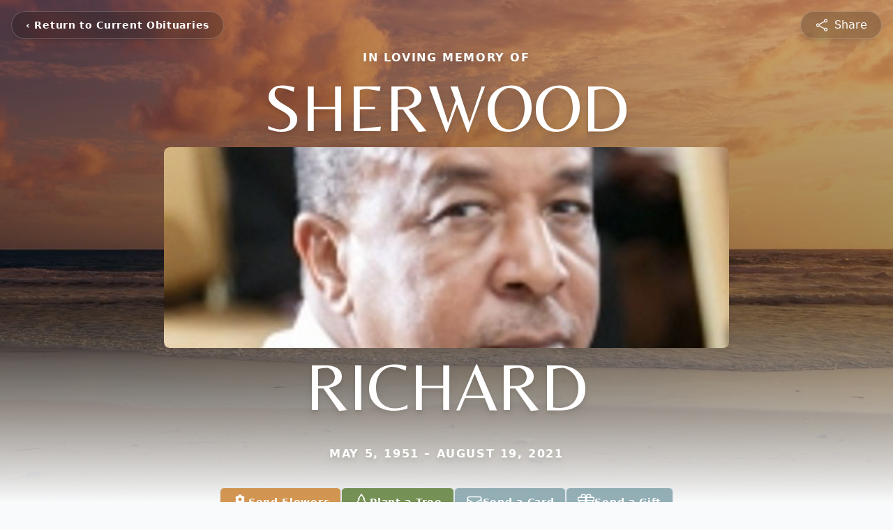

--- FILE ---
content_type: text/html; charset=utf-8
request_url: https://www.google.com/recaptcha/enterprise/anchor?ar=1&k=6LeYYiIsAAAAACziSWsXCtRUu1hJ1x7rDwGc1JjH&co=aHR0cHM6Ly93d3cud2lubmZpZWxkZnVuZXJhbGhvbWUtYmF0b25yb3VnZS5jb206NDQz&hl=en&type=image&v=PoyoqOPhxBO7pBk68S4YbpHZ&theme=light&size=invisible&badge=bottomright&anchor-ms=20000&execute-ms=30000&cb=ubdklviefbj7
body_size: 48855
content:
<!DOCTYPE HTML><html dir="ltr" lang="en"><head><meta http-equiv="Content-Type" content="text/html; charset=UTF-8">
<meta http-equiv="X-UA-Compatible" content="IE=edge">
<title>reCAPTCHA</title>
<style type="text/css">
/* cyrillic-ext */
@font-face {
  font-family: 'Roboto';
  font-style: normal;
  font-weight: 400;
  font-stretch: 100%;
  src: url(//fonts.gstatic.com/s/roboto/v48/KFO7CnqEu92Fr1ME7kSn66aGLdTylUAMa3GUBHMdazTgWw.woff2) format('woff2');
  unicode-range: U+0460-052F, U+1C80-1C8A, U+20B4, U+2DE0-2DFF, U+A640-A69F, U+FE2E-FE2F;
}
/* cyrillic */
@font-face {
  font-family: 'Roboto';
  font-style: normal;
  font-weight: 400;
  font-stretch: 100%;
  src: url(//fonts.gstatic.com/s/roboto/v48/KFO7CnqEu92Fr1ME7kSn66aGLdTylUAMa3iUBHMdazTgWw.woff2) format('woff2');
  unicode-range: U+0301, U+0400-045F, U+0490-0491, U+04B0-04B1, U+2116;
}
/* greek-ext */
@font-face {
  font-family: 'Roboto';
  font-style: normal;
  font-weight: 400;
  font-stretch: 100%;
  src: url(//fonts.gstatic.com/s/roboto/v48/KFO7CnqEu92Fr1ME7kSn66aGLdTylUAMa3CUBHMdazTgWw.woff2) format('woff2');
  unicode-range: U+1F00-1FFF;
}
/* greek */
@font-face {
  font-family: 'Roboto';
  font-style: normal;
  font-weight: 400;
  font-stretch: 100%;
  src: url(//fonts.gstatic.com/s/roboto/v48/KFO7CnqEu92Fr1ME7kSn66aGLdTylUAMa3-UBHMdazTgWw.woff2) format('woff2');
  unicode-range: U+0370-0377, U+037A-037F, U+0384-038A, U+038C, U+038E-03A1, U+03A3-03FF;
}
/* math */
@font-face {
  font-family: 'Roboto';
  font-style: normal;
  font-weight: 400;
  font-stretch: 100%;
  src: url(//fonts.gstatic.com/s/roboto/v48/KFO7CnqEu92Fr1ME7kSn66aGLdTylUAMawCUBHMdazTgWw.woff2) format('woff2');
  unicode-range: U+0302-0303, U+0305, U+0307-0308, U+0310, U+0312, U+0315, U+031A, U+0326-0327, U+032C, U+032F-0330, U+0332-0333, U+0338, U+033A, U+0346, U+034D, U+0391-03A1, U+03A3-03A9, U+03B1-03C9, U+03D1, U+03D5-03D6, U+03F0-03F1, U+03F4-03F5, U+2016-2017, U+2034-2038, U+203C, U+2040, U+2043, U+2047, U+2050, U+2057, U+205F, U+2070-2071, U+2074-208E, U+2090-209C, U+20D0-20DC, U+20E1, U+20E5-20EF, U+2100-2112, U+2114-2115, U+2117-2121, U+2123-214F, U+2190, U+2192, U+2194-21AE, U+21B0-21E5, U+21F1-21F2, U+21F4-2211, U+2213-2214, U+2216-22FF, U+2308-230B, U+2310, U+2319, U+231C-2321, U+2336-237A, U+237C, U+2395, U+239B-23B7, U+23D0, U+23DC-23E1, U+2474-2475, U+25AF, U+25B3, U+25B7, U+25BD, U+25C1, U+25CA, U+25CC, U+25FB, U+266D-266F, U+27C0-27FF, U+2900-2AFF, U+2B0E-2B11, U+2B30-2B4C, U+2BFE, U+3030, U+FF5B, U+FF5D, U+1D400-1D7FF, U+1EE00-1EEFF;
}
/* symbols */
@font-face {
  font-family: 'Roboto';
  font-style: normal;
  font-weight: 400;
  font-stretch: 100%;
  src: url(//fonts.gstatic.com/s/roboto/v48/KFO7CnqEu92Fr1ME7kSn66aGLdTylUAMaxKUBHMdazTgWw.woff2) format('woff2');
  unicode-range: U+0001-000C, U+000E-001F, U+007F-009F, U+20DD-20E0, U+20E2-20E4, U+2150-218F, U+2190, U+2192, U+2194-2199, U+21AF, U+21E6-21F0, U+21F3, U+2218-2219, U+2299, U+22C4-22C6, U+2300-243F, U+2440-244A, U+2460-24FF, U+25A0-27BF, U+2800-28FF, U+2921-2922, U+2981, U+29BF, U+29EB, U+2B00-2BFF, U+4DC0-4DFF, U+FFF9-FFFB, U+10140-1018E, U+10190-1019C, U+101A0, U+101D0-101FD, U+102E0-102FB, U+10E60-10E7E, U+1D2C0-1D2D3, U+1D2E0-1D37F, U+1F000-1F0FF, U+1F100-1F1AD, U+1F1E6-1F1FF, U+1F30D-1F30F, U+1F315, U+1F31C, U+1F31E, U+1F320-1F32C, U+1F336, U+1F378, U+1F37D, U+1F382, U+1F393-1F39F, U+1F3A7-1F3A8, U+1F3AC-1F3AF, U+1F3C2, U+1F3C4-1F3C6, U+1F3CA-1F3CE, U+1F3D4-1F3E0, U+1F3ED, U+1F3F1-1F3F3, U+1F3F5-1F3F7, U+1F408, U+1F415, U+1F41F, U+1F426, U+1F43F, U+1F441-1F442, U+1F444, U+1F446-1F449, U+1F44C-1F44E, U+1F453, U+1F46A, U+1F47D, U+1F4A3, U+1F4B0, U+1F4B3, U+1F4B9, U+1F4BB, U+1F4BF, U+1F4C8-1F4CB, U+1F4D6, U+1F4DA, U+1F4DF, U+1F4E3-1F4E6, U+1F4EA-1F4ED, U+1F4F7, U+1F4F9-1F4FB, U+1F4FD-1F4FE, U+1F503, U+1F507-1F50B, U+1F50D, U+1F512-1F513, U+1F53E-1F54A, U+1F54F-1F5FA, U+1F610, U+1F650-1F67F, U+1F687, U+1F68D, U+1F691, U+1F694, U+1F698, U+1F6AD, U+1F6B2, U+1F6B9-1F6BA, U+1F6BC, U+1F6C6-1F6CF, U+1F6D3-1F6D7, U+1F6E0-1F6EA, U+1F6F0-1F6F3, U+1F6F7-1F6FC, U+1F700-1F7FF, U+1F800-1F80B, U+1F810-1F847, U+1F850-1F859, U+1F860-1F887, U+1F890-1F8AD, U+1F8B0-1F8BB, U+1F8C0-1F8C1, U+1F900-1F90B, U+1F93B, U+1F946, U+1F984, U+1F996, U+1F9E9, U+1FA00-1FA6F, U+1FA70-1FA7C, U+1FA80-1FA89, U+1FA8F-1FAC6, U+1FACE-1FADC, U+1FADF-1FAE9, U+1FAF0-1FAF8, U+1FB00-1FBFF;
}
/* vietnamese */
@font-face {
  font-family: 'Roboto';
  font-style: normal;
  font-weight: 400;
  font-stretch: 100%;
  src: url(//fonts.gstatic.com/s/roboto/v48/KFO7CnqEu92Fr1ME7kSn66aGLdTylUAMa3OUBHMdazTgWw.woff2) format('woff2');
  unicode-range: U+0102-0103, U+0110-0111, U+0128-0129, U+0168-0169, U+01A0-01A1, U+01AF-01B0, U+0300-0301, U+0303-0304, U+0308-0309, U+0323, U+0329, U+1EA0-1EF9, U+20AB;
}
/* latin-ext */
@font-face {
  font-family: 'Roboto';
  font-style: normal;
  font-weight: 400;
  font-stretch: 100%;
  src: url(//fonts.gstatic.com/s/roboto/v48/KFO7CnqEu92Fr1ME7kSn66aGLdTylUAMa3KUBHMdazTgWw.woff2) format('woff2');
  unicode-range: U+0100-02BA, U+02BD-02C5, U+02C7-02CC, U+02CE-02D7, U+02DD-02FF, U+0304, U+0308, U+0329, U+1D00-1DBF, U+1E00-1E9F, U+1EF2-1EFF, U+2020, U+20A0-20AB, U+20AD-20C0, U+2113, U+2C60-2C7F, U+A720-A7FF;
}
/* latin */
@font-face {
  font-family: 'Roboto';
  font-style: normal;
  font-weight: 400;
  font-stretch: 100%;
  src: url(//fonts.gstatic.com/s/roboto/v48/KFO7CnqEu92Fr1ME7kSn66aGLdTylUAMa3yUBHMdazQ.woff2) format('woff2');
  unicode-range: U+0000-00FF, U+0131, U+0152-0153, U+02BB-02BC, U+02C6, U+02DA, U+02DC, U+0304, U+0308, U+0329, U+2000-206F, U+20AC, U+2122, U+2191, U+2193, U+2212, U+2215, U+FEFF, U+FFFD;
}
/* cyrillic-ext */
@font-face {
  font-family: 'Roboto';
  font-style: normal;
  font-weight: 500;
  font-stretch: 100%;
  src: url(//fonts.gstatic.com/s/roboto/v48/KFO7CnqEu92Fr1ME7kSn66aGLdTylUAMa3GUBHMdazTgWw.woff2) format('woff2');
  unicode-range: U+0460-052F, U+1C80-1C8A, U+20B4, U+2DE0-2DFF, U+A640-A69F, U+FE2E-FE2F;
}
/* cyrillic */
@font-face {
  font-family: 'Roboto';
  font-style: normal;
  font-weight: 500;
  font-stretch: 100%;
  src: url(//fonts.gstatic.com/s/roboto/v48/KFO7CnqEu92Fr1ME7kSn66aGLdTylUAMa3iUBHMdazTgWw.woff2) format('woff2');
  unicode-range: U+0301, U+0400-045F, U+0490-0491, U+04B0-04B1, U+2116;
}
/* greek-ext */
@font-face {
  font-family: 'Roboto';
  font-style: normal;
  font-weight: 500;
  font-stretch: 100%;
  src: url(//fonts.gstatic.com/s/roboto/v48/KFO7CnqEu92Fr1ME7kSn66aGLdTylUAMa3CUBHMdazTgWw.woff2) format('woff2');
  unicode-range: U+1F00-1FFF;
}
/* greek */
@font-face {
  font-family: 'Roboto';
  font-style: normal;
  font-weight: 500;
  font-stretch: 100%;
  src: url(//fonts.gstatic.com/s/roboto/v48/KFO7CnqEu92Fr1ME7kSn66aGLdTylUAMa3-UBHMdazTgWw.woff2) format('woff2');
  unicode-range: U+0370-0377, U+037A-037F, U+0384-038A, U+038C, U+038E-03A1, U+03A3-03FF;
}
/* math */
@font-face {
  font-family: 'Roboto';
  font-style: normal;
  font-weight: 500;
  font-stretch: 100%;
  src: url(//fonts.gstatic.com/s/roboto/v48/KFO7CnqEu92Fr1ME7kSn66aGLdTylUAMawCUBHMdazTgWw.woff2) format('woff2');
  unicode-range: U+0302-0303, U+0305, U+0307-0308, U+0310, U+0312, U+0315, U+031A, U+0326-0327, U+032C, U+032F-0330, U+0332-0333, U+0338, U+033A, U+0346, U+034D, U+0391-03A1, U+03A3-03A9, U+03B1-03C9, U+03D1, U+03D5-03D6, U+03F0-03F1, U+03F4-03F5, U+2016-2017, U+2034-2038, U+203C, U+2040, U+2043, U+2047, U+2050, U+2057, U+205F, U+2070-2071, U+2074-208E, U+2090-209C, U+20D0-20DC, U+20E1, U+20E5-20EF, U+2100-2112, U+2114-2115, U+2117-2121, U+2123-214F, U+2190, U+2192, U+2194-21AE, U+21B0-21E5, U+21F1-21F2, U+21F4-2211, U+2213-2214, U+2216-22FF, U+2308-230B, U+2310, U+2319, U+231C-2321, U+2336-237A, U+237C, U+2395, U+239B-23B7, U+23D0, U+23DC-23E1, U+2474-2475, U+25AF, U+25B3, U+25B7, U+25BD, U+25C1, U+25CA, U+25CC, U+25FB, U+266D-266F, U+27C0-27FF, U+2900-2AFF, U+2B0E-2B11, U+2B30-2B4C, U+2BFE, U+3030, U+FF5B, U+FF5D, U+1D400-1D7FF, U+1EE00-1EEFF;
}
/* symbols */
@font-face {
  font-family: 'Roboto';
  font-style: normal;
  font-weight: 500;
  font-stretch: 100%;
  src: url(//fonts.gstatic.com/s/roboto/v48/KFO7CnqEu92Fr1ME7kSn66aGLdTylUAMaxKUBHMdazTgWw.woff2) format('woff2');
  unicode-range: U+0001-000C, U+000E-001F, U+007F-009F, U+20DD-20E0, U+20E2-20E4, U+2150-218F, U+2190, U+2192, U+2194-2199, U+21AF, U+21E6-21F0, U+21F3, U+2218-2219, U+2299, U+22C4-22C6, U+2300-243F, U+2440-244A, U+2460-24FF, U+25A0-27BF, U+2800-28FF, U+2921-2922, U+2981, U+29BF, U+29EB, U+2B00-2BFF, U+4DC0-4DFF, U+FFF9-FFFB, U+10140-1018E, U+10190-1019C, U+101A0, U+101D0-101FD, U+102E0-102FB, U+10E60-10E7E, U+1D2C0-1D2D3, U+1D2E0-1D37F, U+1F000-1F0FF, U+1F100-1F1AD, U+1F1E6-1F1FF, U+1F30D-1F30F, U+1F315, U+1F31C, U+1F31E, U+1F320-1F32C, U+1F336, U+1F378, U+1F37D, U+1F382, U+1F393-1F39F, U+1F3A7-1F3A8, U+1F3AC-1F3AF, U+1F3C2, U+1F3C4-1F3C6, U+1F3CA-1F3CE, U+1F3D4-1F3E0, U+1F3ED, U+1F3F1-1F3F3, U+1F3F5-1F3F7, U+1F408, U+1F415, U+1F41F, U+1F426, U+1F43F, U+1F441-1F442, U+1F444, U+1F446-1F449, U+1F44C-1F44E, U+1F453, U+1F46A, U+1F47D, U+1F4A3, U+1F4B0, U+1F4B3, U+1F4B9, U+1F4BB, U+1F4BF, U+1F4C8-1F4CB, U+1F4D6, U+1F4DA, U+1F4DF, U+1F4E3-1F4E6, U+1F4EA-1F4ED, U+1F4F7, U+1F4F9-1F4FB, U+1F4FD-1F4FE, U+1F503, U+1F507-1F50B, U+1F50D, U+1F512-1F513, U+1F53E-1F54A, U+1F54F-1F5FA, U+1F610, U+1F650-1F67F, U+1F687, U+1F68D, U+1F691, U+1F694, U+1F698, U+1F6AD, U+1F6B2, U+1F6B9-1F6BA, U+1F6BC, U+1F6C6-1F6CF, U+1F6D3-1F6D7, U+1F6E0-1F6EA, U+1F6F0-1F6F3, U+1F6F7-1F6FC, U+1F700-1F7FF, U+1F800-1F80B, U+1F810-1F847, U+1F850-1F859, U+1F860-1F887, U+1F890-1F8AD, U+1F8B0-1F8BB, U+1F8C0-1F8C1, U+1F900-1F90B, U+1F93B, U+1F946, U+1F984, U+1F996, U+1F9E9, U+1FA00-1FA6F, U+1FA70-1FA7C, U+1FA80-1FA89, U+1FA8F-1FAC6, U+1FACE-1FADC, U+1FADF-1FAE9, U+1FAF0-1FAF8, U+1FB00-1FBFF;
}
/* vietnamese */
@font-face {
  font-family: 'Roboto';
  font-style: normal;
  font-weight: 500;
  font-stretch: 100%;
  src: url(//fonts.gstatic.com/s/roboto/v48/KFO7CnqEu92Fr1ME7kSn66aGLdTylUAMa3OUBHMdazTgWw.woff2) format('woff2');
  unicode-range: U+0102-0103, U+0110-0111, U+0128-0129, U+0168-0169, U+01A0-01A1, U+01AF-01B0, U+0300-0301, U+0303-0304, U+0308-0309, U+0323, U+0329, U+1EA0-1EF9, U+20AB;
}
/* latin-ext */
@font-face {
  font-family: 'Roboto';
  font-style: normal;
  font-weight: 500;
  font-stretch: 100%;
  src: url(//fonts.gstatic.com/s/roboto/v48/KFO7CnqEu92Fr1ME7kSn66aGLdTylUAMa3KUBHMdazTgWw.woff2) format('woff2');
  unicode-range: U+0100-02BA, U+02BD-02C5, U+02C7-02CC, U+02CE-02D7, U+02DD-02FF, U+0304, U+0308, U+0329, U+1D00-1DBF, U+1E00-1E9F, U+1EF2-1EFF, U+2020, U+20A0-20AB, U+20AD-20C0, U+2113, U+2C60-2C7F, U+A720-A7FF;
}
/* latin */
@font-face {
  font-family: 'Roboto';
  font-style: normal;
  font-weight: 500;
  font-stretch: 100%;
  src: url(//fonts.gstatic.com/s/roboto/v48/KFO7CnqEu92Fr1ME7kSn66aGLdTylUAMa3yUBHMdazQ.woff2) format('woff2');
  unicode-range: U+0000-00FF, U+0131, U+0152-0153, U+02BB-02BC, U+02C6, U+02DA, U+02DC, U+0304, U+0308, U+0329, U+2000-206F, U+20AC, U+2122, U+2191, U+2193, U+2212, U+2215, U+FEFF, U+FFFD;
}
/* cyrillic-ext */
@font-face {
  font-family: 'Roboto';
  font-style: normal;
  font-weight: 900;
  font-stretch: 100%;
  src: url(//fonts.gstatic.com/s/roboto/v48/KFO7CnqEu92Fr1ME7kSn66aGLdTylUAMa3GUBHMdazTgWw.woff2) format('woff2');
  unicode-range: U+0460-052F, U+1C80-1C8A, U+20B4, U+2DE0-2DFF, U+A640-A69F, U+FE2E-FE2F;
}
/* cyrillic */
@font-face {
  font-family: 'Roboto';
  font-style: normal;
  font-weight: 900;
  font-stretch: 100%;
  src: url(//fonts.gstatic.com/s/roboto/v48/KFO7CnqEu92Fr1ME7kSn66aGLdTylUAMa3iUBHMdazTgWw.woff2) format('woff2');
  unicode-range: U+0301, U+0400-045F, U+0490-0491, U+04B0-04B1, U+2116;
}
/* greek-ext */
@font-face {
  font-family: 'Roboto';
  font-style: normal;
  font-weight: 900;
  font-stretch: 100%;
  src: url(//fonts.gstatic.com/s/roboto/v48/KFO7CnqEu92Fr1ME7kSn66aGLdTylUAMa3CUBHMdazTgWw.woff2) format('woff2');
  unicode-range: U+1F00-1FFF;
}
/* greek */
@font-face {
  font-family: 'Roboto';
  font-style: normal;
  font-weight: 900;
  font-stretch: 100%;
  src: url(//fonts.gstatic.com/s/roboto/v48/KFO7CnqEu92Fr1ME7kSn66aGLdTylUAMa3-UBHMdazTgWw.woff2) format('woff2');
  unicode-range: U+0370-0377, U+037A-037F, U+0384-038A, U+038C, U+038E-03A1, U+03A3-03FF;
}
/* math */
@font-face {
  font-family: 'Roboto';
  font-style: normal;
  font-weight: 900;
  font-stretch: 100%;
  src: url(//fonts.gstatic.com/s/roboto/v48/KFO7CnqEu92Fr1ME7kSn66aGLdTylUAMawCUBHMdazTgWw.woff2) format('woff2');
  unicode-range: U+0302-0303, U+0305, U+0307-0308, U+0310, U+0312, U+0315, U+031A, U+0326-0327, U+032C, U+032F-0330, U+0332-0333, U+0338, U+033A, U+0346, U+034D, U+0391-03A1, U+03A3-03A9, U+03B1-03C9, U+03D1, U+03D5-03D6, U+03F0-03F1, U+03F4-03F5, U+2016-2017, U+2034-2038, U+203C, U+2040, U+2043, U+2047, U+2050, U+2057, U+205F, U+2070-2071, U+2074-208E, U+2090-209C, U+20D0-20DC, U+20E1, U+20E5-20EF, U+2100-2112, U+2114-2115, U+2117-2121, U+2123-214F, U+2190, U+2192, U+2194-21AE, U+21B0-21E5, U+21F1-21F2, U+21F4-2211, U+2213-2214, U+2216-22FF, U+2308-230B, U+2310, U+2319, U+231C-2321, U+2336-237A, U+237C, U+2395, U+239B-23B7, U+23D0, U+23DC-23E1, U+2474-2475, U+25AF, U+25B3, U+25B7, U+25BD, U+25C1, U+25CA, U+25CC, U+25FB, U+266D-266F, U+27C0-27FF, U+2900-2AFF, U+2B0E-2B11, U+2B30-2B4C, U+2BFE, U+3030, U+FF5B, U+FF5D, U+1D400-1D7FF, U+1EE00-1EEFF;
}
/* symbols */
@font-face {
  font-family: 'Roboto';
  font-style: normal;
  font-weight: 900;
  font-stretch: 100%;
  src: url(//fonts.gstatic.com/s/roboto/v48/KFO7CnqEu92Fr1ME7kSn66aGLdTylUAMaxKUBHMdazTgWw.woff2) format('woff2');
  unicode-range: U+0001-000C, U+000E-001F, U+007F-009F, U+20DD-20E0, U+20E2-20E4, U+2150-218F, U+2190, U+2192, U+2194-2199, U+21AF, U+21E6-21F0, U+21F3, U+2218-2219, U+2299, U+22C4-22C6, U+2300-243F, U+2440-244A, U+2460-24FF, U+25A0-27BF, U+2800-28FF, U+2921-2922, U+2981, U+29BF, U+29EB, U+2B00-2BFF, U+4DC0-4DFF, U+FFF9-FFFB, U+10140-1018E, U+10190-1019C, U+101A0, U+101D0-101FD, U+102E0-102FB, U+10E60-10E7E, U+1D2C0-1D2D3, U+1D2E0-1D37F, U+1F000-1F0FF, U+1F100-1F1AD, U+1F1E6-1F1FF, U+1F30D-1F30F, U+1F315, U+1F31C, U+1F31E, U+1F320-1F32C, U+1F336, U+1F378, U+1F37D, U+1F382, U+1F393-1F39F, U+1F3A7-1F3A8, U+1F3AC-1F3AF, U+1F3C2, U+1F3C4-1F3C6, U+1F3CA-1F3CE, U+1F3D4-1F3E0, U+1F3ED, U+1F3F1-1F3F3, U+1F3F5-1F3F7, U+1F408, U+1F415, U+1F41F, U+1F426, U+1F43F, U+1F441-1F442, U+1F444, U+1F446-1F449, U+1F44C-1F44E, U+1F453, U+1F46A, U+1F47D, U+1F4A3, U+1F4B0, U+1F4B3, U+1F4B9, U+1F4BB, U+1F4BF, U+1F4C8-1F4CB, U+1F4D6, U+1F4DA, U+1F4DF, U+1F4E3-1F4E6, U+1F4EA-1F4ED, U+1F4F7, U+1F4F9-1F4FB, U+1F4FD-1F4FE, U+1F503, U+1F507-1F50B, U+1F50D, U+1F512-1F513, U+1F53E-1F54A, U+1F54F-1F5FA, U+1F610, U+1F650-1F67F, U+1F687, U+1F68D, U+1F691, U+1F694, U+1F698, U+1F6AD, U+1F6B2, U+1F6B9-1F6BA, U+1F6BC, U+1F6C6-1F6CF, U+1F6D3-1F6D7, U+1F6E0-1F6EA, U+1F6F0-1F6F3, U+1F6F7-1F6FC, U+1F700-1F7FF, U+1F800-1F80B, U+1F810-1F847, U+1F850-1F859, U+1F860-1F887, U+1F890-1F8AD, U+1F8B0-1F8BB, U+1F8C0-1F8C1, U+1F900-1F90B, U+1F93B, U+1F946, U+1F984, U+1F996, U+1F9E9, U+1FA00-1FA6F, U+1FA70-1FA7C, U+1FA80-1FA89, U+1FA8F-1FAC6, U+1FACE-1FADC, U+1FADF-1FAE9, U+1FAF0-1FAF8, U+1FB00-1FBFF;
}
/* vietnamese */
@font-face {
  font-family: 'Roboto';
  font-style: normal;
  font-weight: 900;
  font-stretch: 100%;
  src: url(//fonts.gstatic.com/s/roboto/v48/KFO7CnqEu92Fr1ME7kSn66aGLdTylUAMa3OUBHMdazTgWw.woff2) format('woff2');
  unicode-range: U+0102-0103, U+0110-0111, U+0128-0129, U+0168-0169, U+01A0-01A1, U+01AF-01B0, U+0300-0301, U+0303-0304, U+0308-0309, U+0323, U+0329, U+1EA0-1EF9, U+20AB;
}
/* latin-ext */
@font-face {
  font-family: 'Roboto';
  font-style: normal;
  font-weight: 900;
  font-stretch: 100%;
  src: url(//fonts.gstatic.com/s/roboto/v48/KFO7CnqEu92Fr1ME7kSn66aGLdTylUAMa3KUBHMdazTgWw.woff2) format('woff2');
  unicode-range: U+0100-02BA, U+02BD-02C5, U+02C7-02CC, U+02CE-02D7, U+02DD-02FF, U+0304, U+0308, U+0329, U+1D00-1DBF, U+1E00-1E9F, U+1EF2-1EFF, U+2020, U+20A0-20AB, U+20AD-20C0, U+2113, U+2C60-2C7F, U+A720-A7FF;
}
/* latin */
@font-face {
  font-family: 'Roboto';
  font-style: normal;
  font-weight: 900;
  font-stretch: 100%;
  src: url(//fonts.gstatic.com/s/roboto/v48/KFO7CnqEu92Fr1ME7kSn66aGLdTylUAMa3yUBHMdazQ.woff2) format('woff2');
  unicode-range: U+0000-00FF, U+0131, U+0152-0153, U+02BB-02BC, U+02C6, U+02DA, U+02DC, U+0304, U+0308, U+0329, U+2000-206F, U+20AC, U+2122, U+2191, U+2193, U+2212, U+2215, U+FEFF, U+FFFD;
}

</style>
<link rel="stylesheet" type="text/css" href="https://www.gstatic.com/recaptcha/releases/PoyoqOPhxBO7pBk68S4YbpHZ/styles__ltr.css">
<script nonce="XTu1kwHJt_d6ko_-6Mu_6Q" type="text/javascript">window['__recaptcha_api'] = 'https://www.google.com/recaptcha/enterprise/';</script>
<script type="text/javascript" src="https://www.gstatic.com/recaptcha/releases/PoyoqOPhxBO7pBk68S4YbpHZ/recaptcha__en.js" nonce="XTu1kwHJt_d6ko_-6Mu_6Q">
      
    </script></head>
<body><div id="rc-anchor-alert" class="rc-anchor-alert"></div>
<input type="hidden" id="recaptcha-token" value="[base64]">
<script type="text/javascript" nonce="XTu1kwHJt_d6ko_-6Mu_6Q">
      recaptcha.anchor.Main.init("[\x22ainput\x22,[\x22bgdata\x22,\x22\x22,\[base64]/[base64]/[base64]/[base64]/[base64]/[base64]/[base64]/[base64]/[base64]/[base64]\\u003d\x22,\[base64]\x22,\x22GjvCnRFtIMO2wr0uAMOGwqshNcKKw4F0wo5JHMODwpTDocKNXRMzw7TDhcKhHznDvWHCuMOAMgHDmjx2GWh9w4PCqUPDkB/DjSsDZ1HDvz7Cq0JUaDg9w7TDpMOqcF7DiWZ9CBxnX8O8wqPDoX57w5Miw6Uxw5EbwqzCscKHDxfDicKRwrUOwoPDoW8gw6NfPFIQQ0fCnnTCsmU6w7snYsOlHAUNw6XCr8OZwq/Doj8PO8Ozw69DRE03wqjCsMKKwrfDisOMw6zClcOxw6bDu8KFXkt/wqnCmQ1RPAXDh8OOHsOtw6nDh8Oiw6t7w5rCvMK8wpjCgcKNDlfCuTd/w7fCk2bConnDssOsw7EzW8KRWsKsOkjClCorw5HCm8OcwoRjw6vDq8KAwoDDvkIqNcOAwofClcKow51eS8O4U07CosO+Iy7DhcKWf8Kcc0dwYX1Aw54OY3pUcMOjfsK/w7DCrsKVw5Y2T8KLQcKZEyJfIcKcw4zDuVDDu0HCvkfClGpgIcKKZsOew6dZw40pwoJrICnCvMKKaQfDssKAasKuw7N1w7htNsKkw4HCvsOzwozDigHDtcKcw5LCscKMWH/CuH0NasODwqnDisKvwpB/GRg3BAzCqSlHwrfCk0wfw4PCqsOhw4fChsOYwqPDvUnDrsO2w7XDpHHCu3nCnsKTADFHwr9td2rCuMOuw4fCmkfDin/[base64]/CjcKYw5fCgjh4BMOjw5AUeyPCs8KuB1o7w5MeDsOBUTNCZsOkwo1hYMK3w4/DumvCscKuwrkAw712LsOew5AsfkkmUyx1w5QyQSPDjHA9w5bDoMKHanIxYsKUF8K+Gjt/wrTCqW97VBlkNcKVwrnDvio0wqJdw7p7FEfDmEjCvcK5IMK+wpTDucOZwofDlcOjNgHCusKHXSrCjcOWwoNcwoTDt8K9woJwcsOHwp1AwpUQwp3DnFw3w7JmT8OvwpgFGMORw6DCocOmw7IpwqjDscOjQMKUw6J8wr3CtRY5PcOVw6wmw73Cpl/[base64]/CpcOXw7DDqh05OwFEw7/DqcOaMVnDkVXCpcOeWn/CjsOzRsKGwonDkcOrw4/CpMKHwo1Fw4UIwqhdw7PDqGXCmGLDh1zDn8K8w7HDq3NewoZNVcKNEsKIRMO6wrjCocKLXMKSwopFE150G8KNM8Kdw5BbwpNPUcKQwpIgKwhyw55RaMO0wokMw7DDg3pLXjDDgMOpworCk8ObL2/[base64]/acOIwogPU8OXdHk9UcOrc8OtcMOGwqjCtHzChn0YMsOZFjzCn8KGwrbDj0lmwo98VMOmFsOpw4fDrSZqw4HDjnhyw7/Cq8KQwr3DhsOTw6PDh2vDvB5vw6fDgiTClcK2FH5Ew6/DoMKdCmnCt8OXw5kuUh3DlkzCiMKJwprCo0AKwoXCjDDCnMK+w7g6wpYEw7/DvBMaBsKEw7bDjjl5JsOAZ8KBFBLDosKKdDfCk8K3w7YtwqEoAAbDgMODwoMvRMOhwogxOcOgSsO0bMOjLTIAw6AYwpFmw77Dqn/[base64]/BhRFwrbDkmxoccO1cMOCwp7DpTfCkcK1c8Oyw4zDrRVCXizCggTDpcKlwoFcwqbDl8OPwrzDshnDocKCw5jCvxcowrjCvFXDjcKRBVcQBQPCj8OSZXvDo8KMwqE1w5LCk0oow7F6w6DDliHCoMO6w4TCgsObHcOHK8K3JMOQJcKBw4BLasOqw4DDl0U/[base64]/ClsKPwqkuKsOiJsKIwoNow68/XTE5YjzDtMO+w7vDlivCrznDk2TDnkgidmI2QinCiMKIem83w63CjcKGwrZXNMOBwpR7cCjCvHskw7/[base64]/DrGotw7Q3JhzDkRFKPMOswqzDoXo0w5/CsMKAZGwsw4fCs8OfwoHDlMOYTVh8wpQJworChWclakrDsUDCosKRwpXDrxNRJMOeH8OywpnCkFfCrHvDusKfMH1Ywq9IBn7DpsOvf8OLw4rDhXHClsKnwr0iYFNGw5/Ch8Okwpliw5vCu0vDgijDhWFsw6nDicKuw4nDicK6w4DChysAw40TfcK/FHXDomXCoHVYwrMmP1MkJsKKwpJhDl0yW17Cl17CmcKYHcOBdHjClGMAw7NfwrfChm12woEbaxrCrcKgwoFOw77CicO6a3wdwqjCscOZw5VgDsKlw5Fww4XCu8OLwpQHwocJw5TCt8KMQzvDskPCrMO4RhpbwpNKdWzCrcK1cMKXw5VTwohaw5/DsMOAw55WwqnDvMObw5jCgVRhdAXCmsKxwrrDqkhmw5d2wqPCkQN0wq/Cj3HDpcK5wrFYw5PDssO1wpEnVsO/KcOFwqDDp8OiwqtKWVxow4tUw4fCrTnCrRAqHiEODC/CtMKZcMOmwqE7XsKUCcKGQm9MUcOWcyhew4I/[base64]/CnsO5wqDDhMO/[base64]/[base64]/CjCYOAMO+FcKUbsODw4x/WgXDv8Ocw5jDvsOmwoTCpsK+w6seT8K5wo7DmMKrewrCoMKDfMOSw6ljwrjCvcKOwppUMcOrWMK8wrwMwr3Cm8KmZkvDgcKzw6DDhn4MwpADY8K4wrgrd2jDjsOQPm5Jwo7CvURuwpLDklLCjQvDqkbCq2NSwpHDusKewr/CvMObwoMAc8O3QMOxf8KeUW3CocKhJQZawoTCn0Zhwrs7CzQGNGowwqHCkMOYwr3Cp8OowrZWwoYdXRRswqRqV07CjMOuw67CnsKLw5vCrVrDq1E1woLCpMOQCsOgXyLDh0/Dv3fCrcKUbyAtF07Cul3DgMKnwrRMUTpYw6jDgAI2RXXCilPDvyAHCjjCqcKCf8OhTBxrw5FrC8KSw5wxdlowRMO3w7jCjsK/Jy5Yw4fDkMKJPw0AU8OZVcO7U3/DjEsWwoDCisKcw4o6ewDDh8KsJsKVGnnCkTnDn8KOe1RGGRLCoMKwwr0vwqQiGcKKEMO+woHCm8OOTG5lwpNhesOtPsKXw7jDu0VeFcOuwrxlQFtcUcOewp3DnVfDn8KVw5PDqsK8wqzCk8K8JcOGXi8PJHjDksKBwqI7L8Kfw4LCs0/[base64]/DjMK2w7Y9G8OZQ8K3wqvDpcOsGsOEbR5UwogUe8OMWMKaw5vDghk4wrBFIxR/[base64]/[base64]/CocOww5soHAbDvhYbw7hiwr0oZcKSQMOzw7I8w4BhwqtMwrZMYxLDhynCg33DlFpjwpHDqMK/XMKcw7nCg8KTw7jDnsKewoHDjcKUwqfDqMOKPX9LU2Z8wqXCtjZha8KfHMORMcKBwrEJwqLDhAh/w7VSwq5SwpROSmkxwootUHZtK8KxJcK+Fngyw73DhMO8w7bDjjIzfMKeBwPDs8ODMcK1Aw/[base64]/[base64]/[base64]/wrEvYsOEDBfClD/Dtm/[base64]/DlcKGNwvDkMKJMsO+HsO2Ogpgw4zCrxnCgiwPw5vChMKpwrB5CMKPOgRaBMKUw7s+wqrCmMOMQ8KGfxVYwpDDtH7DtnE2N2bCg8Otwrhaw7VMwp/Cg3HCt8OJR8OuwqI5EMObXMK3w6PDt1dgCsKGQB/ClCXDsGhpZ8OAw7fDvk8QbcOawo94LcOCbj3CksKhDMKhaMOkNXvDvcKkHcOYRnYCQzfDmsK4DcOCwphBA25ww5QDWMKCw7rDq8OpMMOdwqtZWVbDnUrCvntydcO4P8KMwpbDnh/Dg8OXNMOCOCTCjsOFDR5JSGXDmR/CusOtwrbDoRbDnR94w54kIkV4AE5IbcKewofDgTrDkBXDt8Ogw6kSwpxXwrMdIcKHY8OqwrV5PiEKOFDDp3QQYMOTwoRewrLCqMO8ecKdwp/DhcOqwozCisOXDcKJwrBbf8OEwoPCr8Oxwr/DtcK6wqsAFcKafMOtwpfDgMKrw7ccwprDvMOLGRIMMEVrw7BOZUQ/w45dw48yTVPCtsKNwqcxwrxxHWPChMOSTlPCmj4yw6/CnMKPdXLDhh4Jw7LDoMO8wp/[base64]/HgXCm13Dl8KGFljCgMKWfDvCisOkfmYqw4zCsmbDkcObT8OYbzDCuMOYw5/[base64]/DtSpVI8OWwqHCvcKgNDJVMsK1w7p9woXDvlnCg8KaSk0ww5lhwodIVsOdEQohPMOXV8ONwqDCgzNXw65pwr/DvTkpwrwrwr7DkcKzdsKnw4vDhhNjw6VnPxAOw4vDq8Okw6nCi8KVAAnDjmjDjsKYeiVrNGPDlcOBB8KcDE42NlxpSmXDusKOKG0IUU1IwqXCuznDrsKUw7x7w4zCh0UCwp8Ywq1ieXXCssK9K8OnwrLCvcKdd8O7SsO1Mxc4Ei5kFQ9WwrLCoHfCkFwdBQPDpcK/ER/[base64]/[base64]/DlsO/w51mQzxvwqLDpMOow7zDvFYaHR/DuEsGEsOiJsK/w5TCi8KIwotEw7hXBcO2KB7Cqn7CtwLCp8OQZ8Oxw51XbcOseMK4w6PClMK/BMKRYMOsw5vDu0IPD8KrMT3Ctl/Dt1LDsGoRw7kHK2/DucKlwq7DrcKsI8KJDcKlTcKKJMKdOWR/[base64]/[base64]/[base64]/DqcOxw7vDpk4pwpvDl2ITwrMLw7QXwrTCsMKocFrDpQ46bCsNOxhPMsO+woMELsOXw554w4LDh8KHGcO0wrVJMCIhw4hpITFjw5sxccOyOR8VwpHCj8K7wpMQbMOrIcOQw73Cn8KPwo96wq/DrsKGJMK/w6HDjW3Chm49K8OcdT3CuGHCi2wLbFXClsK6woUWw7RUe8O8ZTTChsOxw6vCjMOhB2jDq8OTw5J+wrEvD115RMODdS4+wqjCr8KlZgoafmRjP8KdasO2PgHDtwUPVsOhZ8ObfwYjw77DscOCZMOCwpxQUUvDpmFfakfDpMONw6fDoT/CrjrDvUPDvcOKFhFtU8KMU35TwrgxwobClcOwFsKmMsKeBC9mwqnCpyhWPMKQw7nDgsKHK8K3w4/[base64]/Cr8OHw6tDwoPCpsOJwrPDuCQwwoUMwrzDiGTClyzCkEDCllbCtcOAw4/DgcO7R3RpwrEFwpHCnkTCssKlw6PDiRcAflnCvcOnG0MTOMOfY1s6w5vDvjvCrMOaMX3CrsK/[base64]/CqEXDkxE3w7XCljxsw4rDvsKTw6fDkMOoYsOAw4HCoVLCqhfCmjQnwp7DiErCjMOJOXg/aMOGw7LDoDFtFxfDtMOwMsKlw7zChATDncK2BsKFOD9pQ8OkCsOOOS1vW8OeM8ONwofCuMKdw5bDuxZhw4xhw43DtMOAOMKTXcKmKcOgHsK5JcKPw43CoHjClE/[base64]/Cp0vDq8KzwoDDkMOzawfCkw3CqgtuVSnChl/[base64]/[base64]/ChMObw7gGwr3Dni7DnMKuQMKCw7QyRcKzw4jCoMK6YAHDkWXCj8Ktd8OCw6nCqR/Dpg40DsOSB8KjwoLDtxDDvMKbwpvCgsKBwoJMKBrCnsOYMEQIUMKRwpg9w7g+wq/CmhJkwpwqwo/Ci1c1FFVCA2LCosOyYMO/VCkIw6NKbcOKw4wKQ8Kgw7wdw7bDjnUoUcKeCFgnNsOkSFPCjnzCu8ONbQDDrBcmwq98ex4mw4PDoSHCs25UPQoow4/DiSlowpB/wqhVw5c7KMK8w5/[base64]/Cj8OVPm/ConcdYUDDiSsnw5sRMsKNe2LCmndDwpEowozCujPDh8ODwq19w6gBw74eXxbDk8OVw4dlYVkNw5rClG3Du8O7BcODRMOSwqrCpit8GS1nWTbChkHDjybDsULDs1IzUjU+asOZGhDChX/Cq3bDp8KZw7/DkMOxDMKHw6UPIMOkAMOZwrXCrj/[base64]/[base64]/Ck8OWw7Ryw4rCnsKGwq8QQcOCfXvClS8NczHDjjTDpcK8wrpLwoJ3AQ9JwoDDlDh0VxN5ScOJw5rDrR/DgMOoKMOtDgRddX3DllrDsMKxw47Cjy3DlsKoMsK/wqQbw7nDqMKLwq58SMKkKMOcwrHCondnDAPDhHrCmWnDk8K7a8Oqaws7w4d7AlLCtMKnF8Kew7EPwqNSwqpGw6PDuMOUwpjDhHRMajXDnMKzw4zDh8O5w7jDsxBvw41Ow73DhyXCmMOxZcOiwoXDv8KzA8OoWyFuAcO3wpHCjVHCjMO/G8KuwoxXw5QdwqTDosKyw7rDlmTDgcOhPMOvw67Co8KjbsKYw4Zyw4gWw4pKGsKkw5BEwpNhM3fCrF3DvcO7UsOMwoXDvUDCpQNmc27DqsK6w7jDusKNw7jCnsOWwrbDkTvChVIewo1KwpbDnsKzwqLDi8OiwrDCkknDkMO/LhRFZTd4w47DgTDDksKQXcO8QMOLw6TCiMKtOsKEw5rCvXTDhcOfScOEIQrCun0Awr81wrVfTsKuwobCmxcDwqUIDDxCworCj2DDs8K/RsKpw4zDlzsmcgHDnjRhNVDDhkVlwqE6U8O7w7BwdMK0w4lJw6o9QcKiEsKrw6fCpsKGwpcOO0TDgEbCnUoiXHkKw4MVwqjDt8KQw6Z3TcOXw5fDtiHDnTfCjHnCvMKsw4VKw4vDmMKFTcOia8KxwpIcwqIbFBDDqsO1wp3DkMKPM0LDhsKgwrvDiCsQw6M1w6s4wpt/[base64]/Do8KAVwbDrijDjsOwwpNiwpjDuFfDkMOTDsKBChwVCMOARcKzEWHDtmrDoAxLY8Ocw7vDl8KIwrbDuAHDqsKmw63DpELCsSdNw74Kw78XwrxZw5XDrcKgw7jDvcOiwrsZajgGKnjCpsOMwqoQZcKSUkcOw7x/[base64]/CosOXwq4oVxvDomhdwqrCjMKLwpDDlsK2w7/DtMKOw4Uiw6rDui/Cu8KyF8OnwrtywotGw6VAXcOSQ0TCpk5Ww6/DssOWYUbDuDpkwpJSRMOXwrrCnRHCkcOYfiTDu8K5U3bDjsOEFDDCrSPDjWEgVsKsw6wWw6zDjijCnMK1wqzCpMKjasOHwqx7woLDrMKWwrlZw6LCs8KnQsOuw7M6ScOKfwZew53ClsK4wqAvC2TDqUHDrQ4IYgZaw5fCs8Oawq3CisKoS8Kvw5PDu04YCsO/w6o7w57DncKEBBvDvcKQw5LCs3ZYwrLCmRYuwqcnNsKCwrwjAcOadsK/BMOpCMKTw6vDih/Do8OJUXETJX7DncOmTsKTPkE/BzxQw44WwoZyd8KHw686ZxlfIsOQBcOww53DpTfCvsOYwr7DsSvDnDDDqMK3OcOvw4ZjcsKCU8KebxXDrcOswrjDo299wonDjcKbdW3DpMKewqrDmwzDu8KEYGw+w69DIsKTwqFhw5bDohTDrx87c8ODwqotI8KtS1TCgDJXwrjDuMODfsKLwofCu0TDtsO/MRzCpA3CrMOTEMOGRcOHwq/DrsKpOsOKwpTCh8Kywp/CkxrDtMOaO0FJRFPCnVM9woZcwqF2w6/ClmcACcKkIMO9N8Ogw5Yza8Oyw6fCoMKDAkXDu8KPwrNAM8Kne0hIw5NNKcOnYko1VV8Xw4EgYDhGFcO/ScOwT8OSwozDvMOVw6Nnw44vcsOvwrRER1Yaw4XCi1wwIMOdJmkNwrrDgsKow6xTw5fCncOxY8O7w63DvT/CicO8dcKTw7nDlR/CjAHCncKbwo82wqbDsVfDucO6UcOoAkbDisKDA8Kld8ORw54Aw69jw7IIRUnCokLCpBHCmsOqCVpEDT3DrUh3wrw4ZFnCp8KZc185DcKhwrN1w4/[base64]/CnMKVw4JTfxbDqMKWUzUtwpLDmsKOw6bDkBh5bMKAw7Vew4cAecOmAsONA8KVwqYOPsOEXcO1fcOwwqvCosKqbjondThoDAV9wohmwpfDvMKEOMO4FAnDlsOKYmUjfsO5IcOQwpvChsKjazhSw5rCvivDmUHDv8O7w5nDh0Znw5UwOArCnG/DhsKAwoZlIAoECALDmXfCqBzCmMKpQ8KBwrTCvwkMwp7CqcKFb8K0M8O+wokENMORHyEvBMOAwrphGSFBK8Ofw5oGTFMUw47DpHBFw5/DqMK1S8OwT3HCpncxYT3DqidTVcOXVMKCPcO+w43DosK2PRcGBcK0YgTClcKEwrZVPU8SXsOCLSVMwqbCvMKDTMKFAcKvw4HDrcOJH8KqHsOHw47CrcKiwq0Pw4fDvEYgahtuYMKLWcKxb13DjsK4w7xwKgM/w7jCo8K5RcKUDmLCocOkdHt7wp0GZ8KMLMKIwoUOw5snacOrw4pfwqYSwoXDtcOrOTwnB8O0YyjCgGDCicO3w5Zlwr0Ww482w5DDscOMw4TClXjDtRDDscOmMsKUGA4nUmvDmE/[base64]/DpsKiLcO3w6gsw5V+wpXCqMOwP8KJw4sAw7J8fgvClsOob8KPwozCrMOawqtPw6bCo8OFZW45woHDr8ORwqFOwo7DkcOww449w5fDqkrDvHYxax0HwowDwr3ClCjCsjLCkD1HMB97UsOcPsOowo7CiT/DsS/[base64]/CgcK5EkYLTy/Dm8Ohwp9PScOmw6jCpBMPwpnCpTXCg8O0LcKTw6A5MwkDdQBLwpgfcjLDncOQP8OKW8Ofc8KEwqjCmMOOSFUODT3ClsKRfzXCtSLDsVU0wqV2WcONw4YEw77CqQxcw4nDp8KdwptVPsKIwpzCmlDDvsK6w6dOHw8Ywr/CjsOiw6PCuiV2amcMLkDCqsKyw7PCkMOzwp9ew7wWwpnCqcObw4oLcR7DrDjDs2ZPCWbDqMKlOcKUI0x1w5rDj0YlCDnCtsKlw4IHYMO3clB+JWZAwplKwrXCiMOyw4HDqxgvw6zCpMOfw4XCsG0mRDBlw6/DiG9fwokEE8KhR8OHdyxaw4XDqsOBVhpNZyfCpsODGhHCvsOdRzRoeyAvw5tYDwXDqsKwUcK6wqF8w7jCh8KeZ0TCqWBhbHNQI8K8wrjDkVrDr8O5w4M3cGNFwqlSLcKtQ8Owwo1ZYF5IbMKcw7c6HXZeOA/DuD3DiMOXPsKQwoI+w7BoZ8Oaw6sSGcOhwqgBPjPDt8KzfsO3w43Dg8KZwprDkS7DjsKXw4FbLMOfV8KPVAHCgBTCv8KQKhHDjsKKIsKSLkbDiMKLORk1wozDvcKSI8KDM03CpC/DusKfwrjDv009U3M/wrcswr1swojDoEPDs8KNw6zDlDwjXC1VwrVZVSMVI2/[base64]/[base64]/DvsOjw4ZrSlFKwpolJcKbw6PCoTUewrTDmkvCnBDDnsKKw5tVQ8K0wpgIDilLwofDjHVudUEPU8ONfcKNaCzCplzCv3sJLTctwqfCplYWN8KPIcOnSBzDkFx/PcKLwqkMUsOgwqdeYcK2wrDClVtQR2tzQS5HBcKSw4rDv8K5W8Otw6djw6nCmRfClgBSw5fCj1rCkcOCwqkBwqLDtkLCqFU4wrZjw7HDvgRww4Ylw5PDimXCmQZyCUZjUDpdw5TCjcOZCMKnYyIhZMOhwp/CuMOjw4HCl8KMwqoBLTnDjxUbw7wNXMOQwpjDgkLDs8KPw6cAw6/[base64]/CqwzCtAjCokLCoMKTasKZwoQjVxBBw4RSw5pSwrZDTnnCjMOffA/DsXpkFsKNwrfCpxEGeEvDg3vCs8KQwoV8wroecWkhfcKdw4YXw6djwp54MydGRcOzwrgSwrDDtMOBcsOfV0QkRMK0OjtbXgjCkMONCcODOMOXe8KXwr/CnsKNw5dFw7g7wqbDlU9rXBhcwofDq8K5wrhsw4QsdFwiw4jCsWnDn8O0JmbCpMO0w7TCvnPDqE3CgsKSdcOxYMOiH8KIw6RMw5VxPlHDksObfMOeSjELecOfOcKnw6jDvcKyw6NSTFrCrsO/w6lHbcKcw5DDt3XDtRFewrsRwo89wqDCuw1Hw5DDhCvDh8O4ZHs0HlJRw4nDtUwTw65lO38+ATwPwp9Nw5PDskDCpijCnQlUw7Irw5I6w61PWcKXLUXDkF3DlcK3w45kGlVVwqrCrzZ1BcOocsO6eMO0OnAiBcKaHBxFwpEowqtddcKYw6fCj8KbGcOww63DvWxRNV/Cv2XDvsK8ahHDrMODBxh/PcKzwoItIWPDm1XCoBvDmsKxDGHCgMOVwqVhKjkZSnrCpwLDh8OBIG5Cw7JVfQzDjcKXwpVEw7cMV8K9w7k+w4LCscOIw4wbI31lCB/DlMKETgrCrMKfw6TCh8OHw5ECfsOZcm5abxrDisO1wqpwKSPCpcK+woptXzdhw5USFVzDpSXCqFJbw6bDgXbDusKwFMKYwpcdw7sIfhAbW29XwrrDrQlLwrvDpV7DlSw4dR/CkcK3dnnClMOnTsO6wp8fw5nCmGN8wpI2w6lfw5nCisOHaiXCr8KBw7HCizHCgMKKw53DgsKgA8KEw5/DtmdoCsORwot2MmFXwqbDnjvDt3cxCUbCjATCvUgAL8OiFgMewrARw6l1wqTCmj/DvlbCjMOcSl1iUMOJdz/Dr30NCU8WwqLDtcKoBxBgE8KBcsKiw4Y9w43CpcKGw6VCOHYqL0xUHsOKdMOuY8OuLyTDvAHDonPCt15wBhIgwqleFXvDrhxML8KSw7UUa8KuwpZpwrZtw5/Cq8K3wqHClh/[base64]/DvjvChcOvworDpcOJwqnCp8OawpFSwrbCjMOiAkMewoJ3w6LCmzbDo8K/w7tkAsK2w582BMKcw516w5YFCFXDq8KhEMOKcMO1w73Dl8O3wrlWViU8w7DDjmpeQFjCgcOxJT1EwrjDocKSwok1SsOPMk9KWcKCXcKgwonDn8OsG8KOwpzCtMK0TcKdYcKxWQIcwrY2ThYnb8O0L2IgeC3Cj8KZw4dTUlBmKcKPw43CvS9FDkJCG8KWwo/CmMOOwovDssKvLsOWw47DicK9elPCqsO/[base64]/[base64]/DrcOVb8O5eRVCJ1bCmsKDwr5mw55uw79yw4rCvMKLfsKuNMKiwqNgayJ1ecObQV8Ywqw1HmEhwqkhwq9OWz1DVwBPw6bDoSrCkSvDvcOLwq5jw5/CsxjCmcK8cUHDk3h9woTCphNBaR/DvyxwwrvDmmNjw5TCoMO9w4TCoBjChx/[base64]/w4M1w5gEdgXCvMO4wrjDk8OEwq7CiivDo8OKw6IkwrvDhMO2w6ByFyfDhMKTasKuPMK7EsK0HcKpbcKycQcBcBnCj2XDgsOuSETCoMKnw7HDhMOow7vCoQXCryUfw6/CuV02fRbDuWMhw6LCpnjDnjsFZijDiwd8AMKDw6Q7e3XCrcOlJMO7wp/CgcKVwozCs8OEwpAQwqhewovClSQqPR4yf8K0wrlSwohxw7Yyw7PCucO6P8OZPsOSegFcfi5Dw6pGDMOwPMOecsKEw7kBw6tzw7vCnB5GScOTw7TDgMK4wrkEwq3Cml/DiMOHGcKEAVppS37CqsO1w77DssKEwp3CtzbDgF0cwpQcecOkwpnDoijCisKKccKLfjPDg8OAUmpkw7rDlMKAQEDChTRjwojDq2Z/[base64]/wqN6wo3CjsKvKU1nEMOWR8KHV27CoSnDkcK/wrYmw5JkwpDCr1M9YlvCqcKsw7XDuMKbwrjCtjQBR14qw5V0w7XCvVssKF/[base64]/[base64]/[base64]/[base64]/DhcKtZC18OS1zMl9JXFfDucO5GQsDw5TDkAvDtsK4EH5Ww7FXwpVAwoLClsKOw5t8bnhJI8O/SXYuwpdVJMK3LxnCsMK0w61KwrvDtsOOasKhwofCn2LCtW1pwq/DuMKXw6fCslLClMOTwrnCoMORI8OqO8OxRcKCwo7DisOxJMKTw5PCjcKKw4wichnDrHPCpEB2woJ2DcOXwoNMK8Ouw6Ifb8KfHsO7wrcXw5RlWQ7Cn8KzSivCqznCvBvCrsKxI8OcwrwywonDm1ZsDxEnw61twqpkTMKBZm/Djyp5d0/DscKwwphOVsKnTsKXw44BaMOcw4ptGV44wp/Ck8KsIl7DvsOmwqbDnMOyezBPw7ZNODFXPz7Dki9BWHweworDhFB5WERLDcOxw7/DrMKhwoTDiGU5MBPCjcOWAsK+BsOLw7fCviVGw6MnKVvDpX9jwpXCuBpCw6vCggvCm8OYeMOAw7ACw5pbwrkdwpdVwpsDw5rCnTQDLsOhccOiLFfCny/CpiMiEBQpwpgZw6UOw5V6w4BPw4jCtcK1Z8K3wr7Cnzl+w4MqwqzCsCMCwpVlw6rCkcOBHDDCuSFUfcO/[base64]/w5zDlcKpw7MXw5PCkFXCvcO0PzYkT3A1w7k+UMKbw4rDiyMTwqHCoBQodDzCmsOdw5bCp8K1wqQYwq/DjANAwoXChMOgHsKnwow9w4XDmGnDjcOWJA1DM8Knwr8IaUMRw4QCEEEgSsK9JcORw4DDtcOTJipkBS0/CMKQw6N4w7NBLD7DjD4Qw6fCqmZOw71Aw6bDgm4FdVXCpcOHw5xoGsOawr/Dq0/DpMO4woXDosOSYcOWw4nDsWBtwpMZAcKRw4LCmMO9AFJfw4LDtFXDhMOqNS/Cj8OjwpPCjsOowpHDryDCncKUwpXCiUI6OXtRaS5XVcKlO0FDSV8hd1LCshjCnXRww47CnBR+FcOiwoEpwr/Crh3DoyTDj8KYwppVA1w2ccO+cDrCpsO7DinCg8Oew41swpcsBsOUw4R+ecOfWSljaMOKwpzCshNFw7bCmTnCvGvDtVXDrMO+wqg+w6/[base64]/Dkw8Ywp/[base64]/[base64]/TcKTGcOTGVN5w6B+HsKRC8O0EMKxw7TDlQLDrMKEw4MrI8OtGG/[base64]/[base64]/w5HCqsOEVcKAUMObYAM3w6fDqQjCgB3ClX5aw6hxw53CvMOUw5tNF8Ktf8OUw4rDocK3XcK0wrvChEDCnVTCvXvCp0Jxwpt/XcKLw65DVH8SwpfDkAZJeTbDvgTCj8OVNUVuw5LCrD7DinI0wpBQworCkcKBwotnZsKJIcKfRcKFw60swq/[base64]/CqMO2wpkCw6ouHHfDvVfDnVDDtMOdwprDv3sWwrlHVyZxw5/DgS7CtAdrAifDkzoLw6bDggLDo8OlwqDDrWjCpMKzw7w5w78Sw6xtwp7Dv8OxwojCsDdhMhNVTUQhwrjDi8Kmw7PCpMKgwqjCiETCuEoucBMuMsK8NiTCmQoGwrDDgsKtIcKcwqkBAcOSwq/DtcOGw5c8w6vDj8Kww5/[base64]/CqivCgEF6NcKfwqXDqRnDnXouw4PDjMOcMC3CuMO5W8OuIUtrMhDCvQVOwr1fwojCnwXDoBtzwrPDrsOoTcORKMKnw5vDq8KRw55QPcOjLcKBIl/CsCzDih4sUXTDs8OHw5wFLHBGwqPCt0IMOQ7ConknZsKrfF91w53CqRPDpkJ4w5RnwoNTHS/Ds8KGBlNXAjhFw5zDih11w4/Ds8K7XSHChcKnw5nDqGDCk0vCgMKRwrbCsMKqw6IdR8O3wrrCiVjCm3vCi33CiQBuwpd3w4LDgA3DqDJpXsKlS8Kcw7wXw4R1Dx7Cjxd9w51ZAcK4AhJIw74CwqRVwpM/w73DgsO6wprDhMKAwr4pw4hzw4nDlcKIWj/DqcOeOcOxw6pCSsKFTBo1w7l4w4nCisKldBNowrJ1w6rCtU9sw5xLHGl/f8KPCiPDgsO6w6TDiHPCilsUZ3gaEcKSVMOkwpHDvj4JdmDDr8O9JcOvWFtoCAB1w5zCk0k9CnUDwp/[base64]/CjcOGFMOKworDpMK0w5fDrsKxUwVNw7lewqXChwphw73CusKIw4sgw4YXwq3CrMKdJD7DvQLCosO7w55swrINScKbw4rCohXDvcOAwqLDmMO7egHDisOUw6bDvBjCl8KfdkTCgHEdw6fDvsONwpcXG8O8w7LCp3ZZw71Rw7/[base64]/w71TdEgewpoCw5vCtF7CixXDpiZpdsOOEcOzw5NfAMK6w4diS3jDqGx0w6vDqQnDkCFcaBbDi8KGPcKiGMOtw6QNw6xZZ8ODFH1awp3CvsOFw6zCtMK1EGkqXMOkRMKcw7rDs8OqOsKLH8KOwppKGsK3YsO1dMOKMMKKbsK+wp/[base64]/w4/Cr8KLwpEgM8KJw7LClxs7wpPCosOZw4XDpMKpwrFFw7zCjE3DnBPCo8KNwoXCv8O6wozCqsOUwovDi8KuRWMXPcKBw4wbwownSzXCrXzCvcOHw43DiMOSKcOGwpzCgMORDk0ubjkoVcOiVsODw57DsFPCiwNRwpTCi8Kbw5jDiiHDtQHDhxrCsF/[base64]\\u003d\\u003d\x22],null,[\x22conf\x22,null,\x226LeYYiIsAAAAACziSWsXCtRUu1hJ1x7rDwGc1JjH\x22,0,null,null,null,1,[21,125,63,73,95,87,41,43,42,83,102,105,109,121],[1017145,681],0,null,null,null,null,0,null,0,null,700,1,null,0,\[base64]/76lBhnEnQkZnOKMAhk\\u003d\x22,0,0,null,null,1,null,0,0,null,null,null,0],\x22https://www.winnfieldfuneralhome-batonrouge.com:443\x22,null,[3,1,1],null,null,null,1,3600,[\x22https://www.google.com/intl/en/policies/privacy/\x22,\x22https://www.google.com/intl/en/policies/terms/\x22],\x22gKT8IgHNGLbYYA7LxqgYG9cK6OtzK6T/hXmeFIKKy0k\\u003d\x22,1,0,null,1,1768743354293,0,0,[28,9,192],null,[60],\x22RC-o6TotvMWj6Wrmw\x22,null,null,null,null,null,\x220dAFcWeA62360HQwb1o8-M0UhMNsuO4lecf1tNzxhnF4LDoZWDFmIPGiZ8MNpcXpShFc165S3ULQmS6XiIxUPxQDMjYe69MzcgdQ\x22,1768826154435]");
    </script></body></html>